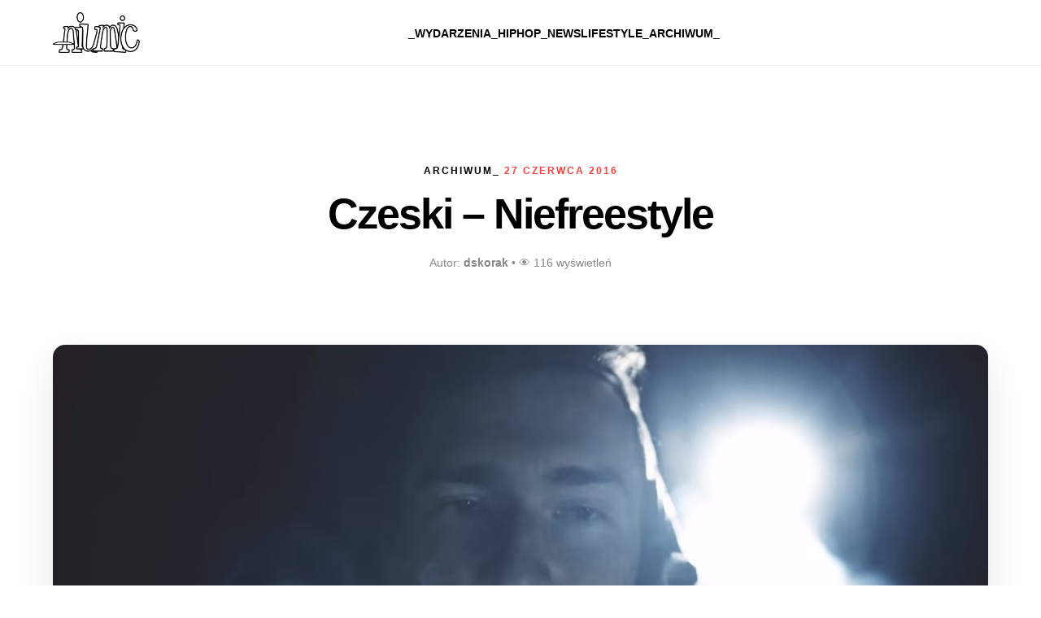

--- FILE ---
content_type: text/html; charset=UTF-8
request_url: http://niumic.pl/2016/06/27/czeski-niefreestyle/
body_size: 11722
content:
<!DOCTYPE html>
<html lang="pl-PL">
<head>
    <meta charset="UTF-8">
    <meta name="viewport" content="width=device-width, initial-scale=1.0">
    
    <script async src="https://www.googletagmanager.com/gtag/js?id=G-602GJRRTGH"></script>
    <script>
      window.dataLayer = window.dataLayer || [];
      function gtag(){dataLayer.push(arguments);}
      gtag('js', new Date());

      gtag('config', 'G-602GJRRTGH');
    </script>

    <meta name='robots' content='index, follow, max-image-preview:large, max-snippet:-1, max-video-preview:-1' />

	<!-- This site is optimized with the Yoast SEO plugin v26.8 - https://yoast.com/product/yoast-seo-wordpress/ -->
	<title>Czeski - Niefreestyle -</title>
	<link rel="canonical" href="http://niumic.pl/2016/06/27/czeski-niefreestyle/" />
	<meta property="og:locale" content="pl_PL" />
	<meta property="og:type" content="article" />
	<meta property="og:title" content="Czeski - Niefreestyle -" />
	<meta property="og:description" content="W sieci pojawił się nowy klip Czeskiego. Numer “Niefreestyle” promuje nadchodzący album rapera “Więzień skromności”. Za produkcję odpowiada Kozioł, skrecze Dj Te. Video to dzieło ekipy Powidok. Premiera albumu planowana jest na jesień 2016." />
	<meta property="og:url" content="http://niumic.pl/2016/06/27/czeski-niefreestyle/" />
	<meta property="article:publisher" content="https://www.facebook.com/niumicpl" />
	<meta property="article:author" content="https://www.facebook.com/niu.mic.TV" />
	<meta property="article:published_time" content="2016-06-27T21:33:39+00:00" />
	<meta property="og:image" content="http://niumic.pl/wp-content/uploads/2016/06/bleiz-grill-funk-2-plaka_171-2.jpg" />
	<meta property="og:image:width" content="836" />
	<meta property="og:image:height" content="355" />
	<meta property="og:image:type" content="image/jpeg" />
	<meta name="author" content="dskorak" />
	<meta name="twitter:card" content="summary_large_image" />
	<meta name="twitter:creator" content="@niumic_pl" />
	<meta name="twitter:site" content="@niumic_pl" />
	<meta name="twitter:label1" content="Napisane przez" />
	<meta name="twitter:data1" content="dskorak" />
	<script type="application/ld+json" class="yoast-schema-graph">{"@context":"https://schema.org","@graph":[{"@type":"Article","@id":"http://niumic.pl/2016/06/27/czeski-niefreestyle/#article","isPartOf":{"@id":"http://niumic.pl/2016/06/27/czeski-niefreestyle/"},"author":{"name":"dskorak","@id":"http://niumic.pl/#/schema/person/86ac5eb2a1e8fa215021f02f3c2012e0"},"headline":"Czeski &#8211; Niefreestyle","datePublished":"2016-06-27T21:33:39+00:00","mainEntityOfPage":{"@id":"http://niumic.pl/2016/06/27/czeski-niefreestyle/"},"wordCount":48,"commentCount":0,"publisher":{"@id":"http://niumic.pl/#organization"},"image":{"@id":"http://niumic.pl/2016/06/27/czeski-niefreestyle/#primaryimage"},"thumbnailUrl":"http://niumic.pl/wp-content/uploads/2016/06/bleiz-grill-funk-2-plaka_171-2.jpg","keywords":["czeski","niefreestyle","więzień."],"articleSection":["ARCHIWUM_"],"inLanguage":"pl-PL","potentialAction":[{"@type":"CommentAction","name":"Comment","target":["http://niumic.pl/2016/06/27/czeski-niefreestyle/#respond"]}]},{"@type":"WebPage","@id":"http://niumic.pl/2016/06/27/czeski-niefreestyle/","url":"http://niumic.pl/2016/06/27/czeski-niefreestyle/","name":"Czeski - Niefreestyle -","isPartOf":{"@id":"http://niumic.pl/#website"},"primaryImageOfPage":{"@id":"http://niumic.pl/2016/06/27/czeski-niefreestyle/#primaryimage"},"image":{"@id":"http://niumic.pl/2016/06/27/czeski-niefreestyle/#primaryimage"},"thumbnailUrl":"http://niumic.pl/wp-content/uploads/2016/06/bleiz-grill-funk-2-plaka_171-2.jpg","datePublished":"2016-06-27T21:33:39+00:00","breadcrumb":{"@id":"http://niumic.pl/2016/06/27/czeski-niefreestyle/#breadcrumb"},"inLanguage":"pl-PL","potentialAction":[{"@type":"ReadAction","target":["http://niumic.pl/2016/06/27/czeski-niefreestyle/"]}]},{"@type":"ImageObject","inLanguage":"pl-PL","@id":"http://niumic.pl/2016/06/27/czeski-niefreestyle/#primaryimage","url":"http://niumic.pl/wp-content/uploads/2016/06/bleiz-grill-funk-2-plaka_171-2.jpg","contentUrl":"http://niumic.pl/wp-content/uploads/2016/06/bleiz-grill-funk-2-plaka_171-2.jpg","width":836,"height":355},{"@type":"BreadcrumbList","@id":"http://niumic.pl/2016/06/27/czeski-niefreestyle/#breadcrumb","itemListElement":[{"@type":"ListItem","position":1,"name":"Strona główna","item":"http://niumic.pl/"},{"@type":"ListItem","position":2,"name":"Czeski &#8211; Niefreestyle"}]},{"@type":"WebSite","@id":"http://niumic.pl/#website","url":"http://niumic.pl/","name":"niumic.pl | Underground & Mainstream","description":"","publisher":{"@id":"http://niumic.pl/#organization"},"potentialAction":[{"@type":"SearchAction","target":{"@type":"EntryPoint","urlTemplate":"http://niumic.pl/?s={search_term_string}"},"query-input":{"@type":"PropertyValueSpecification","valueRequired":true,"valueName":"search_term_string"}}],"inLanguage":"pl-PL"},{"@type":"Organization","@id":"http://niumic.pl/#organization","name":"niumic.pl","url":"http://niumic.pl/","logo":{"@type":"ImageObject","inLanguage":"pl-PL","@id":"http://niumic.pl/#/schema/logo/image/","url":"http://niumic.pl/wp-content/uploads/2022/03/NewLogo-cutout.png","contentUrl":"http://niumic.pl/wp-content/uploads/2022/03/NewLogo-cutout.png","width":1138,"height":448,"caption":"niumic.pl"},"image":{"@id":"http://niumic.pl/#/schema/logo/image/"},"sameAs":["https://www.facebook.com/niumicpl","https://x.com/niumic_pl","https://www.instagram.com/niumic/","https://www.youtube.com/channel/UCSCQKT7j1EPYvj2IzbazlXQ"]},{"@type":"Person","@id":"http://niumic.pl/#/schema/person/86ac5eb2a1e8fa215021f02f3c2012e0","name":"dskorak","sameAs":["http://niumic.pl","https://www.facebook.com/niu.mic.TV","https://www.instagram.com/suonio/","https://x.com/niumic_pl","https://www.youtube.com/channel/UCSCQKT7j1EPYvj2IzbazlXQ"]}]}</script>
	<!-- / Yoast SEO plugin. -->


<link rel='dns-prefetch' href='//cdn.jsdelivr.net' />
<link rel="alternate" type="application/rss+xml" title=" &raquo; Czeski &#8211; Niefreestyle Kanał z komentarzami" href="http://niumic.pl/2016/06/27/czeski-niefreestyle/feed/" />
<link rel="alternate" title="oEmbed (JSON)" type="application/json+oembed" href="http://niumic.pl/wp-json/oembed/1.0/embed?url=http%3A%2F%2Fniumic.pl%2F2016%2F06%2F27%2Fczeski-niefreestyle%2F" />
<link rel="alternate" title="oEmbed (XML)" type="text/xml+oembed" href="http://niumic.pl/wp-json/oembed/1.0/embed?url=http%3A%2F%2Fniumic.pl%2F2016%2F06%2F27%2Fczeski-niefreestyle%2F&#038;format=xml" />
<style id='wp-img-auto-sizes-contain-inline-css' type='text/css'>
img:is([sizes=auto i],[sizes^="auto," i]){contain-intrinsic-size:3000px 1500px}
/*# sourceURL=wp-img-auto-sizes-contain-inline-css */
</style>
<style id='wp-emoji-styles-inline-css' type='text/css'>

	img.wp-smiley, img.emoji {
		display: inline !important;
		border: none !important;
		box-shadow: none !important;
		height: 1em !important;
		width: 1em !important;
		margin: 0 0.07em !important;
		vertical-align: -0.1em !important;
		background: none !important;
		padding: 0 !important;
	}
/*# sourceURL=wp-emoji-styles-inline-css */
</style>
<style id='wp-block-library-inline-css' type='text/css'>
:root{--wp-block-synced-color:#7a00df;--wp-block-synced-color--rgb:122,0,223;--wp-bound-block-color:var(--wp-block-synced-color);--wp-editor-canvas-background:#ddd;--wp-admin-theme-color:#007cba;--wp-admin-theme-color--rgb:0,124,186;--wp-admin-theme-color-darker-10:#006ba1;--wp-admin-theme-color-darker-10--rgb:0,107,160.5;--wp-admin-theme-color-darker-20:#005a87;--wp-admin-theme-color-darker-20--rgb:0,90,135;--wp-admin-border-width-focus:2px}@media (min-resolution:192dpi){:root{--wp-admin-border-width-focus:1.5px}}.wp-element-button{cursor:pointer}:root .has-very-light-gray-background-color{background-color:#eee}:root .has-very-dark-gray-background-color{background-color:#313131}:root .has-very-light-gray-color{color:#eee}:root .has-very-dark-gray-color{color:#313131}:root .has-vivid-green-cyan-to-vivid-cyan-blue-gradient-background{background:linear-gradient(135deg,#00d084,#0693e3)}:root .has-purple-crush-gradient-background{background:linear-gradient(135deg,#34e2e4,#4721fb 50%,#ab1dfe)}:root .has-hazy-dawn-gradient-background{background:linear-gradient(135deg,#faaca8,#dad0ec)}:root .has-subdued-olive-gradient-background{background:linear-gradient(135deg,#fafae1,#67a671)}:root .has-atomic-cream-gradient-background{background:linear-gradient(135deg,#fdd79a,#004a59)}:root .has-nightshade-gradient-background{background:linear-gradient(135deg,#330968,#31cdcf)}:root .has-midnight-gradient-background{background:linear-gradient(135deg,#020381,#2874fc)}:root{--wp--preset--font-size--normal:16px;--wp--preset--font-size--huge:42px}.has-regular-font-size{font-size:1em}.has-larger-font-size{font-size:2.625em}.has-normal-font-size{font-size:var(--wp--preset--font-size--normal)}.has-huge-font-size{font-size:var(--wp--preset--font-size--huge)}.has-text-align-center{text-align:center}.has-text-align-left{text-align:left}.has-text-align-right{text-align:right}.has-fit-text{white-space:nowrap!important}#end-resizable-editor-section{display:none}.aligncenter{clear:both}.items-justified-left{justify-content:flex-start}.items-justified-center{justify-content:center}.items-justified-right{justify-content:flex-end}.items-justified-space-between{justify-content:space-between}.screen-reader-text{border:0;clip-path:inset(50%);height:1px;margin:-1px;overflow:hidden;padding:0;position:absolute;width:1px;word-wrap:normal!important}.screen-reader-text:focus{background-color:#ddd;clip-path:none;color:#444;display:block;font-size:1em;height:auto;left:5px;line-height:normal;padding:15px 23px 14px;text-decoration:none;top:5px;width:auto;z-index:100000}html :where(.has-border-color){border-style:solid}html :where([style*=border-top-color]){border-top-style:solid}html :where([style*=border-right-color]){border-right-style:solid}html :where([style*=border-bottom-color]){border-bottom-style:solid}html :where([style*=border-left-color]){border-left-style:solid}html :where([style*=border-width]){border-style:solid}html :where([style*=border-top-width]){border-top-style:solid}html :where([style*=border-right-width]){border-right-style:solid}html :where([style*=border-bottom-width]){border-bottom-style:solid}html :where([style*=border-left-width]){border-left-style:solid}html :where(img[class*=wp-image-]){height:auto;max-width:100%}:where(figure){margin:0 0 1em}html :where(.is-position-sticky){--wp-admin--admin-bar--position-offset:var(--wp-admin--admin-bar--height,0px)}@media screen and (max-width:600px){html :where(.is-position-sticky){--wp-admin--admin-bar--position-offset:0px}}

/*# sourceURL=wp-block-library-inline-css */
</style><style id='global-styles-inline-css' type='text/css'>
:root{--wp--preset--aspect-ratio--square: 1;--wp--preset--aspect-ratio--4-3: 4/3;--wp--preset--aspect-ratio--3-4: 3/4;--wp--preset--aspect-ratio--3-2: 3/2;--wp--preset--aspect-ratio--2-3: 2/3;--wp--preset--aspect-ratio--16-9: 16/9;--wp--preset--aspect-ratio--9-16: 9/16;--wp--preset--color--black: #000000;--wp--preset--color--cyan-bluish-gray: #abb8c3;--wp--preset--color--white: #ffffff;--wp--preset--color--pale-pink: #f78da7;--wp--preset--color--vivid-red: #cf2e2e;--wp--preset--color--luminous-vivid-orange: #ff6900;--wp--preset--color--luminous-vivid-amber: #fcb900;--wp--preset--color--light-green-cyan: #7bdcb5;--wp--preset--color--vivid-green-cyan: #00d084;--wp--preset--color--pale-cyan-blue: #8ed1fc;--wp--preset--color--vivid-cyan-blue: #0693e3;--wp--preset--color--vivid-purple: #9b51e0;--wp--preset--gradient--vivid-cyan-blue-to-vivid-purple: linear-gradient(135deg,rgb(6,147,227) 0%,rgb(155,81,224) 100%);--wp--preset--gradient--light-green-cyan-to-vivid-green-cyan: linear-gradient(135deg,rgb(122,220,180) 0%,rgb(0,208,130) 100%);--wp--preset--gradient--luminous-vivid-amber-to-luminous-vivid-orange: linear-gradient(135deg,rgb(252,185,0) 0%,rgb(255,105,0) 100%);--wp--preset--gradient--luminous-vivid-orange-to-vivid-red: linear-gradient(135deg,rgb(255,105,0) 0%,rgb(207,46,46) 100%);--wp--preset--gradient--very-light-gray-to-cyan-bluish-gray: linear-gradient(135deg,rgb(238,238,238) 0%,rgb(169,184,195) 100%);--wp--preset--gradient--cool-to-warm-spectrum: linear-gradient(135deg,rgb(74,234,220) 0%,rgb(151,120,209) 20%,rgb(207,42,186) 40%,rgb(238,44,130) 60%,rgb(251,105,98) 80%,rgb(254,248,76) 100%);--wp--preset--gradient--blush-light-purple: linear-gradient(135deg,rgb(255,206,236) 0%,rgb(152,150,240) 100%);--wp--preset--gradient--blush-bordeaux: linear-gradient(135deg,rgb(254,205,165) 0%,rgb(254,45,45) 50%,rgb(107,0,62) 100%);--wp--preset--gradient--luminous-dusk: linear-gradient(135deg,rgb(255,203,112) 0%,rgb(199,81,192) 50%,rgb(65,88,208) 100%);--wp--preset--gradient--pale-ocean: linear-gradient(135deg,rgb(255,245,203) 0%,rgb(182,227,212) 50%,rgb(51,167,181) 100%);--wp--preset--gradient--electric-grass: linear-gradient(135deg,rgb(202,248,128) 0%,rgb(113,206,126) 100%);--wp--preset--gradient--midnight: linear-gradient(135deg,rgb(2,3,129) 0%,rgb(40,116,252) 100%);--wp--preset--font-size--small: 13px;--wp--preset--font-size--medium: 20px;--wp--preset--font-size--large: 36px;--wp--preset--font-size--x-large: 42px;--wp--preset--spacing--20: 0.44rem;--wp--preset--spacing--30: 0.67rem;--wp--preset--spacing--40: 1rem;--wp--preset--spacing--50: 1.5rem;--wp--preset--spacing--60: 2.25rem;--wp--preset--spacing--70: 3.38rem;--wp--preset--spacing--80: 5.06rem;--wp--preset--shadow--natural: 6px 6px 9px rgba(0, 0, 0, 0.2);--wp--preset--shadow--deep: 12px 12px 50px rgba(0, 0, 0, 0.4);--wp--preset--shadow--sharp: 6px 6px 0px rgba(0, 0, 0, 0.2);--wp--preset--shadow--outlined: 6px 6px 0px -3px rgb(255, 255, 255), 6px 6px rgb(0, 0, 0);--wp--preset--shadow--crisp: 6px 6px 0px rgb(0, 0, 0);}:where(.is-layout-flex){gap: 0.5em;}:where(.is-layout-grid){gap: 0.5em;}body .is-layout-flex{display: flex;}.is-layout-flex{flex-wrap: wrap;align-items: center;}.is-layout-flex > :is(*, div){margin: 0;}body .is-layout-grid{display: grid;}.is-layout-grid > :is(*, div){margin: 0;}:where(.wp-block-columns.is-layout-flex){gap: 2em;}:where(.wp-block-columns.is-layout-grid){gap: 2em;}:where(.wp-block-post-template.is-layout-flex){gap: 1.25em;}:where(.wp-block-post-template.is-layout-grid){gap: 1.25em;}.has-black-color{color: var(--wp--preset--color--black) !important;}.has-cyan-bluish-gray-color{color: var(--wp--preset--color--cyan-bluish-gray) !important;}.has-white-color{color: var(--wp--preset--color--white) !important;}.has-pale-pink-color{color: var(--wp--preset--color--pale-pink) !important;}.has-vivid-red-color{color: var(--wp--preset--color--vivid-red) !important;}.has-luminous-vivid-orange-color{color: var(--wp--preset--color--luminous-vivid-orange) !important;}.has-luminous-vivid-amber-color{color: var(--wp--preset--color--luminous-vivid-amber) !important;}.has-light-green-cyan-color{color: var(--wp--preset--color--light-green-cyan) !important;}.has-vivid-green-cyan-color{color: var(--wp--preset--color--vivid-green-cyan) !important;}.has-pale-cyan-blue-color{color: var(--wp--preset--color--pale-cyan-blue) !important;}.has-vivid-cyan-blue-color{color: var(--wp--preset--color--vivid-cyan-blue) !important;}.has-vivid-purple-color{color: var(--wp--preset--color--vivid-purple) !important;}.has-black-background-color{background-color: var(--wp--preset--color--black) !important;}.has-cyan-bluish-gray-background-color{background-color: var(--wp--preset--color--cyan-bluish-gray) !important;}.has-white-background-color{background-color: var(--wp--preset--color--white) !important;}.has-pale-pink-background-color{background-color: var(--wp--preset--color--pale-pink) !important;}.has-vivid-red-background-color{background-color: var(--wp--preset--color--vivid-red) !important;}.has-luminous-vivid-orange-background-color{background-color: var(--wp--preset--color--luminous-vivid-orange) !important;}.has-luminous-vivid-amber-background-color{background-color: var(--wp--preset--color--luminous-vivid-amber) !important;}.has-light-green-cyan-background-color{background-color: var(--wp--preset--color--light-green-cyan) !important;}.has-vivid-green-cyan-background-color{background-color: var(--wp--preset--color--vivid-green-cyan) !important;}.has-pale-cyan-blue-background-color{background-color: var(--wp--preset--color--pale-cyan-blue) !important;}.has-vivid-cyan-blue-background-color{background-color: var(--wp--preset--color--vivid-cyan-blue) !important;}.has-vivid-purple-background-color{background-color: var(--wp--preset--color--vivid-purple) !important;}.has-black-border-color{border-color: var(--wp--preset--color--black) !important;}.has-cyan-bluish-gray-border-color{border-color: var(--wp--preset--color--cyan-bluish-gray) !important;}.has-white-border-color{border-color: var(--wp--preset--color--white) !important;}.has-pale-pink-border-color{border-color: var(--wp--preset--color--pale-pink) !important;}.has-vivid-red-border-color{border-color: var(--wp--preset--color--vivid-red) !important;}.has-luminous-vivid-orange-border-color{border-color: var(--wp--preset--color--luminous-vivid-orange) !important;}.has-luminous-vivid-amber-border-color{border-color: var(--wp--preset--color--luminous-vivid-amber) !important;}.has-light-green-cyan-border-color{border-color: var(--wp--preset--color--light-green-cyan) !important;}.has-vivid-green-cyan-border-color{border-color: var(--wp--preset--color--vivid-green-cyan) !important;}.has-pale-cyan-blue-border-color{border-color: var(--wp--preset--color--pale-cyan-blue) !important;}.has-vivid-cyan-blue-border-color{border-color: var(--wp--preset--color--vivid-cyan-blue) !important;}.has-vivid-purple-border-color{border-color: var(--wp--preset--color--vivid-purple) !important;}.has-vivid-cyan-blue-to-vivid-purple-gradient-background{background: var(--wp--preset--gradient--vivid-cyan-blue-to-vivid-purple) !important;}.has-light-green-cyan-to-vivid-green-cyan-gradient-background{background: var(--wp--preset--gradient--light-green-cyan-to-vivid-green-cyan) !important;}.has-luminous-vivid-amber-to-luminous-vivid-orange-gradient-background{background: var(--wp--preset--gradient--luminous-vivid-amber-to-luminous-vivid-orange) !important;}.has-luminous-vivid-orange-to-vivid-red-gradient-background{background: var(--wp--preset--gradient--luminous-vivid-orange-to-vivid-red) !important;}.has-very-light-gray-to-cyan-bluish-gray-gradient-background{background: var(--wp--preset--gradient--very-light-gray-to-cyan-bluish-gray) !important;}.has-cool-to-warm-spectrum-gradient-background{background: var(--wp--preset--gradient--cool-to-warm-spectrum) !important;}.has-blush-light-purple-gradient-background{background: var(--wp--preset--gradient--blush-light-purple) !important;}.has-blush-bordeaux-gradient-background{background: var(--wp--preset--gradient--blush-bordeaux) !important;}.has-luminous-dusk-gradient-background{background: var(--wp--preset--gradient--luminous-dusk) !important;}.has-pale-ocean-gradient-background{background: var(--wp--preset--gradient--pale-ocean) !important;}.has-electric-grass-gradient-background{background: var(--wp--preset--gradient--electric-grass) !important;}.has-midnight-gradient-background{background: var(--wp--preset--gradient--midnight) !important;}.has-small-font-size{font-size: var(--wp--preset--font-size--small) !important;}.has-medium-font-size{font-size: var(--wp--preset--font-size--medium) !important;}.has-large-font-size{font-size: var(--wp--preset--font-size--large) !important;}.has-x-large-font-size{font-size: var(--wp--preset--font-size--x-large) !important;}
/*# sourceURL=global-styles-inline-css */
</style>

<style id='classic-theme-styles-inline-css' type='text/css'>
/*! This file is auto-generated */
.wp-block-button__link{color:#fff;background-color:#32373c;border-radius:9999px;box-shadow:none;text-decoration:none;padding:calc(.667em + 2px) calc(1.333em + 2px);font-size:1.125em}.wp-block-file__button{background:#32373c;color:#fff;text-decoration:none}
/*# sourceURL=/wp-includes/css/classic-themes.min.css */
</style>
<link rel='stylesheet' id='niumic-style-css' href='http://niumic.pl/wp-content/themes/niumic_pl/style.css?ver=1.0.1' type='text/css' media='all' />
<link rel='stylesheet' id='swiper-css-css' href='https://cdn.jsdelivr.net/npm/swiper@11/swiper-bundle.min.css?ver=6.9' type='text/css' media='all' />
<script type="text/javascript" id="jquery-core-js-extra">
/* <![CDATA[ */
var niumic_loadmore_params = {"ajaxurl":"http://niumic.pl/wp-admin/admin-ajax.php","posts":"{\"page\":0,\"year\":2016,\"monthnum\":6,\"day\":27,\"name\":\"czeski-niefreestyle\",\"error\":\"\",\"m\":\"\",\"p\":0,\"post_parent\":\"\",\"subpost\":\"\",\"subpost_id\":\"\",\"attachment\":\"\",\"attachment_id\":0,\"pagename\":\"\",\"page_id\":0,\"second\":\"\",\"minute\":\"\",\"hour\":\"\",\"w\":0,\"category_name\":\"\",\"tag\":\"\",\"cat\":\"\",\"tag_id\":\"\",\"author\":\"\",\"author_name\":\"\",\"feed\":\"\",\"tb\":\"\",\"paged\":0,\"meta_key\":\"\",\"meta_value\":\"\",\"preview\":\"\",\"s\":\"\",\"sentence\":\"\",\"title\":\"\",\"fields\":\"all\",\"menu_order\":\"\",\"embed\":\"\",\"category__in\":[],\"category__not_in\":[],\"category__and\":[],\"post__in\":[],\"post__not_in\":[],\"post_name__in\":[],\"tag__in\":[],\"tag__not_in\":[],\"tag__and\":[],\"tag_slug__in\":[],\"tag_slug__and\":[],\"post_parent__in\":[],\"post_parent__not_in\":[],\"author__in\":[],\"author__not_in\":[],\"search_columns\":[],\"ignore_sticky_posts\":false,\"suppress_filters\":false,\"cache_results\":true,\"update_post_term_cache\":true,\"update_menu_item_cache\":false,\"lazy_load_term_meta\":true,\"update_post_meta_cache\":true,\"post_type\":\"\",\"posts_per_page\":10,\"nopaging\":false,\"comments_per_page\":\"50\",\"no_found_rows\":false,\"order\":\"DESC\"}","current_page":"1","max_page":"0"};
//# sourceURL=jquery-core-js-extra
/* ]]> */
</script>
<script type="text/javascript" src="http://niumic.pl/wp-includes/js/jquery/jquery.min.js?ver=3.7.1" id="jquery-core-js"></script>
<script type="text/javascript" src="http://niumic.pl/wp-includes/js/jquery/jquery-migrate.min.js?ver=3.4.1" id="jquery-migrate-js"></script>
<link rel="https://api.w.org/" href="http://niumic.pl/wp-json/" /><link rel="alternate" title="JSON" type="application/json" href="http://niumic.pl/wp-json/wp/v2/posts/912" /><link rel="EditURI" type="application/rsd+xml" title="RSD" href="http://niumic.pl/xmlrpc.php?rsd" />
<meta name="generator" content="WordPress 6.9" />
<link rel='shortlink' href='http://niumic.pl/?p=912' />
<link rel="icon" href="http://niumic.pl/wp-content/uploads/2025/01/cropped-niumic_logo_new2-32x32.png" sizes="32x32" />
<link rel="icon" href="http://niumic.pl/wp-content/uploads/2025/01/cropped-niumic_logo_new2-192x192.png" sizes="192x192" />
<link rel="apple-touch-icon" href="http://niumic.pl/wp-content/uploads/2025/01/cropped-niumic_logo_new2-180x180.png" />
<meta name="msapplication-TileImage" content="http://niumic.pl/wp-content/uploads/2025/01/cropped-niumic_logo_new2-270x270.png" />
		<style type="text/css" id="wp-custom-css">
			/* Responsywne filmy YouTube */
.entry-content iframe[src*="youtube.com"],
.entry-content iframe[src*="youtu.be"] {
    width: 100% !important;
    height: auto !important;
    aspect-ratio: 16 / 9; /* Zachowuje kinowe proporcje */
    border-radius: 8px;   /* Opcjonalnie: zaokrąglone rogi, by pasowały do stylu strony */
    margin: 20px 0;
}		</style>
		</head>
<body class="wp-singular post-template-default single single-post postid-912 single-format-standard wp-custom-logo wp-theme-niumic_pl">

<div id="reading-progress"></div>

<header class="site-header">
    <div class="container header-flex">
        
        <div class="logo-wrapper">
            <a href="http://niumic.pl/" class="custom-logo-link" rel="home"><img width="2560" height="1199" src="http://niumic.pl/wp-content/uploads/2026/01/niumicLOGO_1cut-scaled.png" class="custom-logo" alt="" decoding="async" fetchpriority="high" srcset="http://niumic.pl/wp-content/uploads/2026/01/niumicLOGO_1cut-scaled.png 2560w, http://niumic.pl/wp-content/uploads/2026/01/niumicLOGO_1cut-300x140.png 300w, http://niumic.pl/wp-content/uploads/2026/01/niumicLOGO_1cut-1024x480.png 1024w, http://niumic.pl/wp-content/uploads/2026/01/niumicLOGO_1cut-768x360.png 768w, http://niumic.pl/wp-content/uploads/2026/01/niumicLOGO_1cut-1536x719.png 1536w, http://niumic.pl/wp-content/uploads/2026/01/niumicLOGO_1cut-2048x959.png 2048w" sizes="(max-width: 2560px) 100vw, 2560px" /></a>        </div>

        <nav class="main-nav">
            <ul id="menu-_hp" class="nav-list"><li id="menu-item-27472" class="menu-item menu-item-type-taxonomy menu-item-object-category menu-item-27472"><a href="http://niumic.pl/_wydarzenia/">_WYDARZENIA</a></li>
<li id="menu-item-27473" class="menu-item menu-item-type-taxonomy menu-item-object-category menu-item-27473"><a href="http://niumic.pl/_hiphop/">_HIPHOP</a></li>
<li id="menu-item-27474" class="menu-item menu-item-type-taxonomy menu-item-object-category menu-item-27474"><a href="http://niumic.pl/breakingnews/">_NEWS</a></li>
<li id="menu-item-27475" class="menu-item menu-item-type-taxonomy menu-item-object-category menu-item-27475"><a href="http://niumic.pl/lifestyle/">LIFESTYLE_</a></li>
<li id="menu-item-27476" class="menu-item menu-item-type-taxonomy menu-item-object-category current-post-ancestor current-menu-parent current-post-parent menu-item-27476"><a href="http://niumic.pl/archiwum/">ARCHIWUM_</a></li>
</ul>        </nav>

        <div class="mobile-controls">
            <button class="menu-toggle" aria-label="Otwórz menu">
                <span class="bar"></span>
                <span class="bar"></span>
            </button>
        </div>

    </div>
</header>

<article id="post-912" class="single-post-layout post-912 post type-post status-publish format-standard has-post-thumbnail hentry category-archiwum tag-czeski tag-niefreestyle tag-wiezien">
    
    <header class="entry-header container">
        <div class="entry-meta-top">
            <span class="entry-cat"><a href="http://niumic.pl/archiwum/" rel="category tag">ARCHIWUM_</a></span>
            <span class="entry-date">27 czerwca 2016</span>
        </div>
        <h1 class="entry-title">Czeski &#8211; Niefreestyle</h1>
        <div class="entry-author">
            Autor: <strong>dskorak</strong> • 👁 116 wyświetleń
        </div>
    </header>

    <div class="entry-featured-image container">
                    <img width="836" height="355" src="http://niumic.pl/wp-content/uploads/2016/06/bleiz-grill-funk-2-plaka_171-2.jpg" class="attachment-full size-full wp-post-image" alt="" decoding="async" srcset="http://niumic.pl/wp-content/uploads/2016/06/bleiz-grill-funk-2-plaka_171-2.jpg 836w, http://niumic.pl/wp-content/uploads/2016/06/bleiz-grill-funk-2-plaka_171-2-300x127.jpg 300w, http://niumic.pl/wp-content/uploads/2016/06/bleiz-grill-funk-2-plaka_171-2-768x326.jpg 768w" sizes="(max-width: 836px) 100vw, 836px" />            </div>

    <div class="ad-single-post container" style="text-align: center; margin: 30px auto; overflow: hidden;">
        <span style="display: block; font-size: 10px; color: #ccc; margin-bottom: 5px; text-transform: uppercase; letter-spacing: 1px;">Reklama</span>
        <ins class="adsbygoogle"
             style="display:block"
             data-ad-client="ca-pub-8689754559809114"
             data-ad-slot="7713997469"
             data-ad-format="auto"
             data-full-width-responsive="true"></ins>
        <script>
             (adsbygoogle = window.adsbygoogle || []).push({});
        </script>
    </div>

    <div class="entry-content-wrapper container">
        <div class="entry-content">
            <p>W sieci pojawił się nowy klip Czeskiego. Numer “Niefreestyle” promuje nadchodzący album rapera “Więzień skromności”. Za produkcję odpowiada Kozioł, skrecze Dj Te. Video to dzieło ekipy Powidok.</p>
<p>Premiera albumu planowana jest na jesień 2016.</p>
<p><iframe title="Czeski - Niefreestyle" width="500" height="281" src="https://www.youtube.com/embed/AI4XWraCJgQ?feature=oembed" frameborder="0" allow="accelerometer; autoplay; clipboard-write; encrypted-media; gyroscope; picture-in-picture; web-share" referrerpolicy="strict-origin-when-cross-origin" allowfullscreen></iframe></p>
        </div>

        <footer class="entry-footer">
            <div class="share-box">
                <h4>Podziel się artykułem:</h4>
                <div class="share-buttons">
                    <a href="https://www.facebook.com/sharer/sharer.php?u=http://niumic.pl/2016/06/27/czeski-niefreestyle/" target="_blank" aria-label="Udostępnij na FB">
                        <svg width="20" height="20" viewBox="0 0 24 24" fill="none" stroke="currentColor" stroke-width="2" stroke-linecap="round" stroke-linejoin="round"><path d="M18 2h-3a5 5 0 0 0-5 5v3H7v4h3v8h4v-8h3l1-4h-4V7a1 1 0 0 1 1-1h3z"></path></svg>
                    </a>
                    <a href="https://twitter.com/intent/tweet?url=http://niumic.pl/2016/06/27/czeski-niefreestyle/&text=Czeski &#8211; Niefreestyle" target="_blank" aria-label="Udostępnij na X">
                        <svg width="20" height="20" viewBox="0 0 24 24" fill="none" stroke="currentColor" stroke-width="2" stroke-linecap="round" stroke-linejoin="round"><path d="M4 4l11.733 16h4.267l-11.733 -16z M4 20l6.768 -9.233 M20 4l-6.768 9.233"></path></svg>
                    </a>
                </div>
            </div>
        </footer>
    </div>

</article>


<footer class="site-footer">
    <div class="container footer-content">
        
        <div class="footer-logo-wrap">
            <a href="http://niumic.pl/" class="custom-logo-link" rel="home"><img width="2560" height="1199" src="http://niumic.pl/wp-content/uploads/2026/01/niumicLOGO_1cut-scaled.png" class="custom-logo" alt="" decoding="async" srcset="http://niumic.pl/wp-content/uploads/2026/01/niumicLOGO_1cut-scaled.png 2560w, http://niumic.pl/wp-content/uploads/2026/01/niumicLOGO_1cut-300x140.png 300w, http://niumic.pl/wp-content/uploads/2026/01/niumicLOGO_1cut-1024x480.png 1024w, http://niumic.pl/wp-content/uploads/2026/01/niumicLOGO_1cut-768x360.png 768w, http://niumic.pl/wp-content/uploads/2026/01/niumicLOGO_1cut-1536x719.png 1536w, http://niumic.pl/wp-content/uploads/2026/01/niumicLOGO_1cut-2048x959.png 2048w" sizes="(max-width: 2560px) 100vw, 2560px" /></a>        </div>

        <div class="footer-socials">
            <a href="#" aria-label="Facebook">
                <svg width="22" height="22" viewBox="0 0 24 24" fill="none" stroke="currentColor" stroke-width="2" stroke-linecap="round" stroke-linejoin="round"><path d="M18 2h-3a5 5 0 0 0-5 5v3H7v4h3v8h4v-8h3l1-4h-4V7a1 1 0 0 1 1-1h3z"></path></svg>
            </a>
            <a href="#" aria-label="X (Twitter)">
                <svg width="22" height="22" viewBox="0 0 24 24" fill="none" stroke="currentColor" stroke-width="2" stroke-linecap="round" stroke-linejoin="round"><path d="M4 4l11.733 16h4.267l-11.733 -16z M4 20l6.768 -9.233 M20 4l-6.768 9.233"></path></svg>
            </a>
            <a href="#" aria-label="Instagram">
                <svg width="22" height="22" viewBox="0 0 24 24" fill="none" stroke="currentColor" stroke-width="2" stroke-linecap="round" stroke-linejoin="round"><rect x="2" y="2" width="20" height="20" rx="5" ry="5"></rect><path d="M16 11.37A4 4 0 1 1 12.63 8 4 4 0 0 1 16 11.37z"></path><line x1="17.5" y1="6.5" x2="17.51" y2="6.5"></line></svg>
            </a>
        </div>

        <div class="footer-copyright">
            &copy; 2026 . Wszystkie prawa zastrzeżone.
        </div>

    </div>
</footer>

<script type="speculationrules">
{"prefetch":[{"source":"document","where":{"and":[{"href_matches":"/*"},{"not":{"href_matches":["/wp-*.php","/wp-admin/*","/wp-content/uploads/*","/wp-content/*","/wp-content/plugins/*","/wp-content/themes/niumic_pl/*","/*\\?(.+)"]}},{"not":{"selector_matches":"a[rel~=\"nofollow\"]"}},{"not":{"selector_matches":".no-prefetch, .no-prefetch a"}}]},"eagerness":"conservative"}]}
</script>
        <script>
            // Do not change this comment line otherwise Speed Optimizer won't be able to detect this script

            (function () {
                function sendRequest(url, body) {
                    if(!window.fetch) {
                        const xhr = new XMLHttpRequest();
                        xhr.open("POST", url, true);
                        xhr.setRequestHeader("Content-Type", "application/json;charset=UTF-8");
                        xhr.send(JSON.stringify(body))
                        return
                    }

                    const request = fetch(url, {
                        method: 'POST',
                        body: JSON.stringify(body),
                        keepalive: true,
                        headers: {
                            'Content-Type': 'application/json;charset=UTF-8'
                        }
                    });
                }

                const calculateParentDistance = (child, parent) => {
                    let count = 0;
                    let currentElement = child;

                    // Traverse up the DOM tree until we reach parent or the top of the DOM
                    while (currentElement && currentElement !== parent) {
                        currentElement = currentElement.parentNode;
                        count++;
                    }

                    // If parent was not found in the hierarchy, return -1
                    if (!currentElement) {
                        return -1; // Indicates parent is not an ancestor of element
                    }

                    return count; // Number of layers between element and parent
                }
                const isMatchingClass = (linkRule, href, classes, ids) => {
                    return classes.includes(linkRule.value)
                }
                const isMatchingId = (linkRule, href, classes, ids) => {
                    return ids.includes(linkRule.value)
                }
                const isMatchingDomain = (linkRule, href, classes, ids) => {
                    if(!URL.canParse(href)) {
                        return false
                    }

                    const url = new URL(href)
                    const host = url.host
                    const hostsToMatch = [host]

                    if(host.startsWith('www.')) {
                        hostsToMatch.push(host.substring(4))
                    } else {
                        hostsToMatch.push('www.' + host)
                    }

                    return hostsToMatch.includes(linkRule.value)
                }
                const isMatchingExtension = (linkRule, href, classes, ids) => {
                    if(!URL.canParse(href)) {
                        return false
                    }

                    const url = new URL(href)

                    return url.pathname.endsWith('.' + linkRule.value)
                }
                const isMatchingSubdirectory = (linkRule, href, classes, ids) => {
                    if(!URL.canParse(href)) {
                        return false
                    }

                    const url = new URL(href)

                    return url.pathname.startsWith('/' + linkRule.value + '/')
                }
                const isMatchingProtocol = (linkRule, href, classes, ids) => {
                    if(!URL.canParse(href)) {
                        return false
                    }

                    const url = new URL(href)

                    return url.protocol === linkRule.value + ':'
                }
                const isMatchingExternal = (linkRule, href, classes, ids) => {
                    if(!URL.canParse(href) || !URL.canParse(document.location.href)) {
                        return false
                    }

                    const matchingProtocols = ['http:', 'https:']
                    const siteUrl = new URL(document.location.href)
                    const linkUrl = new URL(href)

                    // Links to subdomains will appear to be external matches according to JavaScript,
                    // but the PHP rules will filter those events out.
                    return matchingProtocols.includes(linkUrl.protocol) && siteUrl.host !== linkUrl.host
                }
                const isMatch = (linkRule, href, classes, ids) => {
                    switch (linkRule.type) {
                        case 'class':
                            return isMatchingClass(linkRule, href, classes, ids)
                        case 'id':
                            return isMatchingId(linkRule, href, classes, ids)
                        case 'domain':
                            return isMatchingDomain(linkRule, href, classes, ids)
                        case 'extension':
                            return isMatchingExtension(linkRule, href, classes, ids)
                        case 'subdirectory':
                            return isMatchingSubdirectory(linkRule, href, classes, ids)
                        case 'protocol':
                            return isMatchingProtocol(linkRule, href, classes, ids)
                        case 'external':
                            return isMatchingExternal(linkRule, href, classes, ids)
                        default:
                            return false;
                    }
                }
                const track = (element) => {
                    const href = element.href ?? null
                    const classes = Array.from(element.classList)
                    const ids = [element.id]
                    const linkRules = [{"type":"extension","value":"pdf"},{"type":"extension","value":"zip"},{"type":"protocol","value":"mailto"},{"type":"protocol","value":"tel"}]
                    if(linkRules.length === 0) {
                        return
                    }

                    // For link rules that target an id, we need to allow that id to appear
                    // in any ancestor up to the 7th ancestor. This loop looks for those matches
                    // and counts them.
                    linkRules.forEach((linkRule) => {
                        if(linkRule.type !== 'id') {
                            return;
                        }

                        const matchingAncestor = element.closest('#' + linkRule.value)

                        if(!matchingAncestor || matchingAncestor.matches('html, body')) {
                            return;
                        }

                        const depth = calculateParentDistance(element, matchingAncestor)

                        if(depth < 7) {
                            ids.push(linkRule.value)
                        }
                    });

                    // For link rules that target a class, we need to allow that class to appear
                    // in any ancestor up to the 7th ancestor. This loop looks for those matches
                    // and counts them.
                    linkRules.forEach((linkRule) => {
                        if(linkRule.type !== 'class') {
                            return;
                        }

                        const matchingAncestor = element.closest('.' + linkRule.value)

                        if(!matchingAncestor || matchingAncestor.matches('html, body')) {
                            return;
                        }

                        const depth = calculateParentDistance(element, matchingAncestor)

                        if(depth < 7) {
                            classes.push(linkRule.value)
                        }
                    });

                    const hasMatch = linkRules.some((linkRule) => {
                        return isMatch(linkRule, href, classes, ids)
                    })

                    if(!hasMatch) {
                        return
                    }

                    const url = "http://niumic.pl/wp-content/plugins/independent-analytics/iawp-click-endpoint.php";
                    const body = {
                        href: href,
                        classes: classes.join(' '),
                        ids: ids.join(' '),
                        ...{"payload":{"resource":"singular","singular_id":912,"page":1},"signature":"d2c3d9e21963fada3f61ae4a96743e02"}                    };

                    sendRequest(url, body)
                }
                document.addEventListener('mousedown', function (event) {
                                        if (navigator.webdriver || /bot|crawler|spider|crawling|semrushbot|chrome-lighthouse/i.test(navigator.userAgent)) {
                        return;
                    }
                    
                    const element = event.target.closest('a')

                    if(!element) {
                        return
                    }

                    const isPro = false
                    if(!isPro) {
                        return
                    }

                    // Don't track left clicks with this event. The click event is used for that.
                    if(event.button === 0) {
                        return
                    }

                    track(element)
                })
                document.addEventListener('click', function (event) {
                                        if (navigator.webdriver || /bot|crawler|spider|crawling|semrushbot|chrome-lighthouse/i.test(navigator.userAgent)) {
                        return;
                    }
                    
                    const element = event.target.closest('a, button, input[type="submit"], input[type="button"]')

                    if(!element) {
                        return
                    }

                    const isPro = false
                    if(!isPro) {
                        return
                    }

                    track(element)
                })
                document.addEventListener('play', function (event) {
                                        if (navigator.webdriver || /bot|crawler|spider|crawling|semrushbot|chrome-lighthouse/i.test(navigator.userAgent)) {
                        return;
                    }
                    
                    const element = event.target.closest('audio, video')

                    if(!element) {
                        return
                    }

                    const isPro = false
                    if(!isPro) {
                        return
                    }

                    track(element)
                }, true)
                document.addEventListener("DOMContentLoaded", function (e) {
                    if (document.hasOwnProperty("visibilityState") && document.visibilityState === "prerender") {
                        return;
                    }

                                            if (navigator.webdriver || /bot|crawler|spider|crawling|semrushbot|chrome-lighthouse/i.test(navigator.userAgent)) {
                            return;
                        }
                    
                    let referrer_url = null;

                    if (typeof document.referrer === 'string' && document.referrer.length > 0) {
                        referrer_url = document.referrer;
                    }

                    const params = location.search.slice(1).split('&').reduce((acc, s) => {
                        const [k, v] = s.split('=');
                        return Object.assign(acc, {[k]: v});
                    }, {});

                    const url = "http://niumic.pl/wp-json/iawp/search";
                    const body = {
                        referrer_url,
                        utm_source: params.utm_source,
                        utm_medium: params.utm_medium,
                        utm_campaign: params.utm_campaign,
                        utm_term: params.utm_term,
                        utm_content: params.utm_content,
                        gclid: params.gclid,
                        ...{"payload":{"resource":"singular","singular_id":912,"page":1},"signature":"d2c3d9e21963fada3f61ae4a96743e02"}                    };

                    sendRequest(url, body)
                });
            })();
        </script>
            <script>
    document.addEventListener('DOMContentLoaded', function() {
        const toggle = document.querySelector('.menu-toggle');
        const nav = document.querySelector('.main-nav');
        const body = document.body;

        if (toggle && nav) {
            toggle.addEventListener('click', function() {
                toggle.classList.toggle('active');
                nav.classList.toggle('active');
                body.classList.toggle('menu-open');
            });
        }
    });
    </script>
    <script type="text/javascript" src="https://cdn.jsdelivr.net/npm/swiper@11/swiper-bundle.min.js" id="swiper-js-js"></script>
<script id="wp-emoji-settings" type="application/json">
{"baseUrl":"https://s.w.org/images/core/emoji/17.0.2/72x72/","ext":".png","svgUrl":"https://s.w.org/images/core/emoji/17.0.2/svg/","svgExt":".svg","source":{"concatemoji":"http://niumic.pl/wp-includes/js/wp-emoji-release.min.js?ver=6.9"}}
</script>
<script type="module">
/* <![CDATA[ */
/*! This file is auto-generated */
const a=JSON.parse(document.getElementById("wp-emoji-settings").textContent),o=(window._wpemojiSettings=a,"wpEmojiSettingsSupports"),s=["flag","emoji"];function i(e){try{var t={supportTests:e,timestamp:(new Date).valueOf()};sessionStorage.setItem(o,JSON.stringify(t))}catch(e){}}function c(e,t,n){e.clearRect(0,0,e.canvas.width,e.canvas.height),e.fillText(t,0,0);t=new Uint32Array(e.getImageData(0,0,e.canvas.width,e.canvas.height).data);e.clearRect(0,0,e.canvas.width,e.canvas.height),e.fillText(n,0,0);const a=new Uint32Array(e.getImageData(0,0,e.canvas.width,e.canvas.height).data);return t.every((e,t)=>e===a[t])}function p(e,t){e.clearRect(0,0,e.canvas.width,e.canvas.height),e.fillText(t,0,0);var n=e.getImageData(16,16,1,1);for(let e=0;e<n.data.length;e++)if(0!==n.data[e])return!1;return!0}function u(e,t,n,a){switch(t){case"flag":return n(e,"\ud83c\udff3\ufe0f\u200d\u26a7\ufe0f","\ud83c\udff3\ufe0f\u200b\u26a7\ufe0f")?!1:!n(e,"\ud83c\udde8\ud83c\uddf6","\ud83c\udde8\u200b\ud83c\uddf6")&&!n(e,"\ud83c\udff4\udb40\udc67\udb40\udc62\udb40\udc65\udb40\udc6e\udb40\udc67\udb40\udc7f","\ud83c\udff4\u200b\udb40\udc67\u200b\udb40\udc62\u200b\udb40\udc65\u200b\udb40\udc6e\u200b\udb40\udc67\u200b\udb40\udc7f");case"emoji":return!a(e,"\ud83e\u1fac8")}return!1}function f(e,t,n,a){let r;const o=(r="undefined"!=typeof WorkerGlobalScope&&self instanceof WorkerGlobalScope?new OffscreenCanvas(300,150):document.createElement("canvas")).getContext("2d",{willReadFrequently:!0}),s=(o.textBaseline="top",o.font="600 32px Arial",{});return e.forEach(e=>{s[e]=t(o,e,n,a)}),s}function r(e){var t=document.createElement("script");t.src=e,t.defer=!0,document.head.appendChild(t)}a.supports={everything:!0,everythingExceptFlag:!0},new Promise(t=>{let n=function(){try{var e=JSON.parse(sessionStorage.getItem(o));if("object"==typeof e&&"number"==typeof e.timestamp&&(new Date).valueOf()<e.timestamp+604800&&"object"==typeof e.supportTests)return e.supportTests}catch(e){}return null}();if(!n){if("undefined"!=typeof Worker&&"undefined"!=typeof OffscreenCanvas&&"undefined"!=typeof URL&&URL.createObjectURL&&"undefined"!=typeof Blob)try{var e="postMessage("+f.toString()+"("+[JSON.stringify(s),u.toString(),c.toString(),p.toString()].join(",")+"));",a=new Blob([e],{type:"text/javascript"});const r=new Worker(URL.createObjectURL(a),{name:"wpTestEmojiSupports"});return void(r.onmessage=e=>{i(n=e.data),r.terminate(),t(n)})}catch(e){}i(n=f(s,u,c,p))}t(n)}).then(e=>{for(const n in e)a.supports[n]=e[n],a.supports.everything=a.supports.everything&&a.supports[n],"flag"!==n&&(a.supports.everythingExceptFlag=a.supports.everythingExceptFlag&&a.supports[n]);var t;a.supports.everythingExceptFlag=a.supports.everythingExceptFlag&&!a.supports.flag,a.supports.everything||((t=a.source||{}).concatemoji?r(t.concatemoji):t.wpemoji&&t.twemoji&&(r(t.twemoji),r(t.wpemoji)))});
//# sourceURL=http://niumic.pl/wp-includes/js/wp-emoji-loader.min.js
/* ]]> */
</script>
</body>
</html>

--- FILE ---
content_type: text/css
request_url: http://niumic.pl/wp-content/themes/niumic_pl/style.css?ver=1.0.1
body_size: 4597
content:
/*
Theme Name: Niumic.pl
Theme URI: https://niumic.pl
Author: Dawid Skórak / dskorak
Author URI: https://niumic.pl
Description: Nowoczesny, minimalistyczny motyw dla portalu Niumic.pl z karuzelą full-width i siatką 2x4.
Version: 1.0.0
Text Domain: niumic
*/

:root {
    --black: #000000;
    --text: #111111;
    --gray: #f2f2f2;
    --accent: #ff3e3e;
    --border: #f0f0f0;
}

/* --- RESET & BAZA --- */
* {
    margin: 0;
    padding: 0;
    box-sizing: border-box;
}

body {
    font-family: 'Inter', sans-serif;
    background: #ffffff;
    color: var(--text);
    -webkit-font-smoothing: antialiased;
    line-height: 1.6;
}

a {
    text-decoration: none;
    color: var(--black);
    transition: 0.3s ease;
}

a:hover {
    color: var(--accent);
}

.container {
    max-width: 1200px;
    margin: 0 auto;
    padding: 0 25px;
}

/* --- PASEK POSTĘPU --- */
#reading-progress {
    position: fixed;
    top: 0;
    left: 0;
    width: 0;
    height: 4px;
    background: var(--accent);
    z-index: 2000;
    transition: width 0.1s;
}

/* --- HEADER & LOGO (Auto-dopasowanie) --- */
.site-header {
    padding: 15px 0;
    background: rgba(255, 255, 255, 0.98);
    border-bottom: 1px solid var(--border);
    position: sticky;
    top: 0;
    z-index: 1000;
    backdrop-filter: blur(10px);
}

.header-flex {
    display: flex;
    justify-content: space-between;
    align-items: center;
}

/* Kontener logo - brak wymuszonego przycinania */
.logo-wrapper {
    display: flex;
    align-items: center;
    max-width: 220px;
    /* Maksymalna szerokość jaką może zająć logo */
}

.logo-wrapper img,
.custom-logo-link img {
    width: auto;
    /* Pozwala na naturalną szerokość */
    height: auto;
    /* Pozwala na naturalną wysokość */
    max-height: 50px;
    /* Twoja bezpieczna granica wysokości w menu */
    display: block;
    object-fit: contain;
    /* Gwarantuje brak zniekształceń */
}

.text-logo {
    font-size: 22px;
    font-weight: 900;
    letter-spacing: -1px;
    color: var(--black);
}

.text-logo span {
    color: var(--accent);
}

.nav-list {
    display: flex;
    gap: 30px;
    list-style: none;
}

.nav-list a {
    font-size: 14px;
    font-weight: 700;
    text-transform: uppercase;
    color: var(--black);
}

/* --- SIATKA POSTÓW 2x4 (Zagęszczona) --- */
.grid-layout {
    display: grid;
    grid-template-columns: repeat(2, 1fr);
    gap: 35px 30px;
    /* Mniejszy odstęp pionowy */
    margin-top: 40px;
}

.grid-item {
    display: flex;
    flex-direction: column;
}

.img-container {
    position: relative;
    border-radius: 8px;
    overflow: hidden;
    margin-bottom: 12px;
    /* Tekst bliżej obrazka */
    aspect-ratio: 16/10;
    background: var(--gray);
}

.img-container img {
    width: 100%;
    height: 100%;
    object-fit: cover;
    transition: transform 0.6s cubic-bezier(0.165, 0.84, 0.44, 1);
}

.grid-item:hover img {
    transform: scale(1.05);
}

.grid-item h3 {
    font-size: 21px;
    font-weight: 800;
    line-height: 1.25;
    color: var(--black);
    letter-spacing: -0.5px;
}

.grid-item h3 a {
    color: var(--black) !important;
}

/* --- SINGLE POST --- */
.container-narrow {
    max-width: 800px;
    margin: 0 auto;
    padding: 0 20px;
}

.entry-header {
    text-align: center;
    padding: 60px 0 40px;
}

.entry-meta {
    font-size: 12px;
    font-weight: 800;
    text-transform: uppercase;
    color: var(--accent);
    margin-bottom: 15px;
}

.entry-title {
    font-size: clamp(32px, 5vw, 54px);
    font-weight: 900;
    line-height: 1.1;
    letter-spacing: -2px;
}

.entry-content {
    font-size: 19px;
    line-height: 1.8;
    color: #222;
}

/* Sekcja Share w artykule */
.share-box {
    margin: 50px 0;
    padding: 25px;
    background: var(--gray);
    border-radius: 12px;
    display: flex;
    justify-content: space-between;
    align-items: center;
}

.share-icons {
    display: flex;
    gap: 20px;
}

.share-icons a {
    color: var(--black);
}

/* --- STOPKA --- */
.site-footer {
    padding: 80px 0 40px;
    background: #fff;
    border-top: 1px solid var(--border);
    text-align: center;
}

.footer-logo-wrap img {
    max-height: 40px;
    width: auto;
    object-fit: contain;
}

.footer-socials {
    display: flex;
    gap: 25px;
    justify-content: center;
    margin: 30px 0;
}

.footer-copyright {
    font-size: 11px;
    color: #999;
    text-transform: uppercase;
    letter-spacing: 1px;
}

/* --- RESPONSYWNOŚĆ --- */
.menu-toggle {
    display: none;
    flex-direction: column;
    gap: 6px;
    background: none;
    border: none;
    cursor: pointer;
}

.menu-toggle .bar {
    width: 25px;
    height: 2px;
    background: var(--black);
}

@media (max-width: 800px) {
    .grid-layout {
        grid-template-columns: 1fr;
    }

    .menu-toggle {
        display: flex;
    }

    .main-nav {
        display: none;
    }

    .logo-wrapper {
        max-width: 150px;
    }

    /* Overlay menu mobilnego */
    .main-nav.active {
        display: flex !important;
        position: fixed;
        top: 0;
        left: 0;
        width: 100%;
        height: 100vh;
        background: #fff;
        flex-direction: column;
        justify-content: center;
        align-items: center;
        z-index: 999;
    }

    .nav-list {
        flex-direction: column;
        text-align: center;
        gap: 30px;
    }

    .nav-list a {
        font-size: 28px;
    }
}

/* --- WYŚRODKOWANIE I SZEROKOŚĆ KARUZELI --- */
.hero-margin {
    margin: 0 auto 60px auto;
    /* Wyśrodkowanie (auto po bokach) */
    max-width: 1300px;
    /* Karuzela może być szersza niż reszta postów */
    width: 100%;
    border-radius: 15px;
    overflow: hidden;
    height: 550px;
}

/* --- WYŚRODKOWANIE STOPKI --- */
.footer-content {
    display: flex;
    flex-direction: column;
    align-items: center;
    /* Środkuje wszystko w pionowej osi */
    text-align: center;
}

.footer-logo-wrap {
    margin: 0 auto 50px auto;
    /* Zwiększony odstęp (50px) od social mediów */
    display: inline-block;
}

.footer-logo-wrap img {
    margin: 0 auto;
    display: block;
}

.footer-socials {
    display: flex;
    justify-content: center;
    /* Środkuje ikony w poziomie */
    gap: 30px;
    margin-bottom: 40px;
}

/* --- DOPASOWANIE KONTENERA POSTÓW --- */
/* Zostawiamy posty w węższym kontenerze (1100px), 
   ale karuzela powyżej ma swoje 1300px */
.grid-layout {
    max-width: 1100px;
    margin-left: auto;
    margin-right: auto;
}

/* --- HERO FULL WIDTH --- */
.hero-full-width {
    width: 100%;
    height: 600px;
    /* Stała wysokość dla elegancji */
    margin-bottom: 60px;
    overflow: hidden;
}

.niumic-hero-swiper,
.hero-slide-link {
    width: 100%;
    height: 100%;
    display: block;
}

.hero-slide-link img {
    width: 100%;
    height: 100%;
    object-fit: cover;
    /* Gwarantuje wypełnienie bez zniekształceń */
}

/* Nakładka na zdjęcie (ciemniejszy dół, żeby tekst był czytelny) */
.hero-overlay {
    position: absolute;
    bottom: 0;
    left: 0;
    width: 100%;
    padding: 100px 0 60px;
    background: linear-gradient(to top, rgba(0, 0, 0, 0.8) 0%, transparent 100%);
    color: #fff;
}

.hero-overlay h2 {
    font-size: clamp(28px, 4vw, 42px);
    font-weight: 900;
    margin: 0;
    max-width: 800px;
    line-height: 1.1;
}

/* Kropki nawigacji Swipera */
.swiper-pagination-bullet {
    background: #fff !important;
    opacity: 0.5;
}

.swiper-pagination-bullet-active {
    opacity: 1;
}

/* Mobilki - nieco niższa karuzela */
@media (max-width: 768px) {
    .hero-full-width {
        height: 450px;
    }
}

/* Karuzela Full Width */
.hero-full-width {
    width: 100%;
    height: 600px;
    margin-bottom: 60px;
    overflow: hidden;
    position: relative;
}

.hero-slide-link {
    display: block;
    width: 100%;
    height: 100%;
    position: relative;
}

.hero-slide-link img {
    width: 100%;
    height: 100%;
    object-fit: cover;
}

.hero-overlay {
    position: absolute;
    bottom: 0;
    left: 0;
    width: 100%;
    padding: 120px 0 60px;
    background: linear-gradient(to top, rgba(0, 0, 0, 0.85) 0%, transparent 100%);
    color: #fff;
}

.hero-category {
    background: var(--accent);
    padding: 4px 10px;
    font-size: 10px;
    font-weight: 800;
    text-transform: uppercase;
    border-radius: 4px;
    margin-bottom: 15px;
    display: inline-block;
}

.hero-overlay h2 {
    font-size: clamp(24px, 4vw, 48px);
    font-weight: 900;
    line-height: 1.1;
    letter-spacing: -1.5px;
}

/* Centrowanie stopek */
.footer-content {
    display: flex;
    flex-direction: column;
    align-items: center;
    text-align: center;
}

.footer-logo-wrap {
    margin-bottom: 50px;
}

.footer-logo-wrap img {
    display: block;
    margin: 0 auto;
    height: 45px;
    width: auto;
}

.footer-socials {
    display: flex;
    gap: 30px;
    margin-bottom: 40px;
    justify-content: center;
}

.footer-socials a {
    color: var(--text);
    transition: 0.3s;
}

.footer-socials a:hover {
    color: var(--accent);
    transform: translateY(-3px);
}

/* Tytuł sekcji najnowsze */
.latest-title {
    font-size: 14px;
    text-transform: uppercase;
    letter-spacing: 2px;
    font-weight: 800;
    margin-bottom: 30px;
    color: #888;
    border-bottom: 1px solid #f0f0f0;
    padding-bottom: 15px;
}

/* --- NAKŁADKI NA ZDJĘCIU --- */
.img-container {
    position: relative;
    border-radius: 12px;
    /* Lekko większy promień dla nowoczesności */
    overflow: hidden;
    margin-bottom: 15px;
    aspect-ratio: 16/10;
}

.post-tags-overlay {
    position: absolute;
    top: 12px;
    left: 12px;
    right: 12px;
    display: flex;
    justify-content: space-between;
    /* Kategoria po lewej, licznik po prawej */
    z-index: 2;
}

.grid-cat-tag,
.grid-view-tag {
    background: rgba(255, 255, 255, 0.9);
    /* Półprzezroczysty biały */
    backdrop-filter: blur(5px);
    /* Efekt szkła */
    color: #000;
    padding: 5px 12px;
    border-radius: 50px;
    font-size: 10px;
    font-weight: 800;
    text-transform: uppercase;
    letter-spacing: 0.5px;
}

.grid-view-tag {
    background: rgba(0, 0, 0, 0.6);
    /* Ciemniejszy dla licznika */
    color: #fff;
}

/* --- DETALE POD ZDJĘCIEM --- */
.grid-content {
    padding: 0 5px;
}

.grid-date {
    display: block;
    font-size: 11px;
    font-weight: 700;
    color: #999;
    text-transform: uppercase;
    margin-bottom: 6px;
    letter-spacing: 0.5px;
}

.grid-item h3 {
    font-size: 20px;
    font-weight: 800;
    line-height: 1.3;
    color: var(--black);
    transition: color 0.3s;
}

.grid-item:hover h3 {
    color: var(--accent);
}

.gray-placeholder {
    width: 100%;
    height: 100%;
    background: #f2f2f2;
}

/* --- POPRAWKI WIZUALNE: CIEŃ I HOVER --- */

.img-container {
    position: relative;
    border-radius: 12px;
    overflow: hidden;
    margin-bottom: 15px;
    aspect-ratio: 16/10;
    background: var(--gray);

    /* Miękki, naturalny cień */
    box-shadow: 0 10px 30px rgba(0, 0, 0, 0.08);

    /* Płynne przejście */
    transition: transform 0.5s cubic-bezier(0.165, 0.84, 0.44, 1),
        box-shadow 0.5s cubic-bezier(0.165, 0.84, 0.44, 1);
}

/* Efekt uniesienia po najechaniu */
.grid-item:hover .img-container {
    transform: translateY(-5px);
    box-shadow: 0 20px 40px rgba(0, 0, 0, 0.15);
}

/* Powiększenie zdjęcia wewnątrz */
.grid-item:hover img {
    transform: scale(1.06);
}

/* Upewnienie się, że tytuły są czarne */
.grid-item h3 a,
.grid-item h3 {
    color: #000 !important;
}

/* Stylizacja daty i tekstu w karuzeli */
.hero-text-wrap {
    display: flex;
    flex-direction: column;
    align-items: flex-start;
}

.hero-date {
    display: block;
    margin-top: 15px;
    font-size: 13px;
    font-weight: 600;
    text-transform: uppercase;
    letter-spacing: 1px;
    color: rgba(255, 255, 255, 0.85);
}

.hero-overlay h2 {
    margin: 10px 0 0 0;
    font-size: clamp(24px, 4vw, 42px);
    line-height: 1.1;
    color: #fff;
    font-weight: 900;
}

/* --- ZBLIŻENIE SIATKI DO KARUZELI --- */

.hero-full-width {
    margin-bottom: 30px !important;
    /* Zmniejszamy odstęp pod karuzelą (było 60px) */
}

.grid-layout {
    margin-top: 0;
    /* Upewniamy się, że siatka nie ma dodatkowego marginesu */
}

/* Opcjonalnie: usuwamy styl starego nagłówka, jeśli go wcześniej dopisywałeś */
.latest-title,
.section-header {
    display: none;
}

/* Odstęp między karuzelą a siatką */
.hero-full-width {
    margin-bottom: 35px !important;
}

/* Styl przycisku Wczytaj więcej (jeśli potrzebujesz) */
.modern-btn {
    background: #000;
    color: #fff;
    border: none;
    padding: 15px 40px;
    font-size: 13px;
    font-weight: 800;
    text-transform: uppercase;
    letter-spacing: 1px;
    cursor: pointer;
    transition: 0.3s;
    border-radius: 50px;
}

.modern-btn:hover {
    background: var(--accent);
    transform: translateY(-2px);
}

/* --- SINGLE POST DESIGN --- */
.single-post-layout {
    padding-top: 60px;
}

.entry-header {
    max-width: 850px !important;
    text-align: center;
    margin-bottom: 50px;
}

.entry-meta-top {
    font-size: 12px;
    font-weight: 800;
    text-transform: uppercase;
    letter-spacing: 2px;
    color: var(--accent);
    margin-bottom: 15px;
}

.entry-title {
    font-size: clamp(32px, 5vw, 52px);
    font-weight: 900;
    line-height: 1.1;
    letter-spacing: -2px;
    margin-bottom: 20px;
    color: #000;
}

.entry-author {
    font-size: 14px;
    color: #888;
}

.entry-featured-image {
    margin-bottom: 60px;
}

.entry-featured-image img {
    width: 100%;
    height: auto;
    border-radius: 15px;
    box-shadow: 0 20px 50px rgba(0, 0, 0, 0.1);
}

/* Węższa treść dla lepszego czytania */
.entry-content-wrapper {
    max-width: 800px !important;
}

.entry-content {
    font-size: 20px;
    /* Większy font = łatwiejsze czytanie */
    line-height: 1.8;
    color: #333;
}

.entry-content p {
    margin-bottom: 30px;
}

.entry-content h2,
.entry-content h3 {
    margin: 50px 0 20px;
    color: #000;
}

/* Share Box */
.share-box {
    margin-top: 60px;
    padding: 30px;
    background: #f9f9f9;
    border-radius: 12px;
    text-align: center;
}

.share-buttons {
    display: flex;
    justify-content: center;
    gap: 20px;
    margin-top: 15px;
}

.share-buttons a {
    background: #000;
    color: #fff;
    padding: 10px 25px;
    border-radius: 50px;
    font-weight: 800;
    font-size: 12px;
}

/* --- AKTUALIZACJA SINGLE POST --- */

/* Mniejsza czcionka treści */
.entry-content {
    font-size: 18px;
    /* Zmniejszono z 20px */
    line-height: 1.7;
    color: #333;
}

/* KONTROLA VIDEO (YouTube/Vimeo) */
.entry-content iframe,
.entry-content video,
.entry-content .wp-block-embed {
    max-width: 90%;
    /* Nie na całą szerokość tekstu */
    margin: 40px auto;
    display: block;
    aspect-ratio: 16 / 9;
    border-radius: 12px;
    box-shadow: 0 10px 30px rgba(0, 0, 0, 0.1);
}

/* Ikony w sekcji Share */
.share-buttons a {
    background: #000;
    color: #fff;
    width: 45px;
    height: 45px;
    display: flex;
    align-items: center;
    justify-content: center;
    border-radius: 50%;
    transition: 0.3s ease;
}

.share-buttons a:hover {
    background: var(--accent);
    transform: translateY(-3px);
}

.share-buttons svg {
    display: block;
}

.share-box h4 {
    font-size: 14px;
    text-transform: uppercase;
    letter-spacing: 1px;
    margin-bottom: 20px;
    color: #999;
}

/* --- OPTYMALIZACJA WIDEO W TREŚCI --- */

/* Kontener dla wideo (YouTube, Vimeo, MP4) */
.entry-content iframe,
.entry-content video,
.entry-content .wp-block-embed {
    display: block;
    margin: 50px auto;
    width: 100%;
    /* Na komputerach film może być szerszy niż tekst */
    max-width: 1000px;
    aspect-ratio: 16 / 9;

    /* Biała ramka i stylizacja */
    background: #fff;
    border: 8px solid #fff;
    /* Gruba biała ramka */
    border-radius: 15px;

    /* Podwójny cień dla efektu głębi */
    box-shadow: 0 20px 40px rgba(0, 0, 0, 0.1), 0 0 0 1px rgba(0, 0, 0, 0.05);

    transition: transform 0.3s ease;
}

/* Lekki efekt po najechaniu na film */
.entry-content iframe:hover {
    transform: scale(1.01);
}

/* Responsywność dla mniejszych ekranów */
@media (max-width: 1100px) {

    .entry-content iframe,
    .entry-content video,
    .entry-content .wp-block-embed {
        max-width: 100%;
        /* Na tabletach i telefonach zajmuje całą dostępną szerokość */
        border: 4px solid #fff;
        /* Cieńsza ramka na małych ekranach */
    }
}

/* Poprawka wielkości czcionki (jeśli jeszcze nie zmieniłeś) */
.entry-content {
    font-size: 18px;
    line-height: 1.8;
}